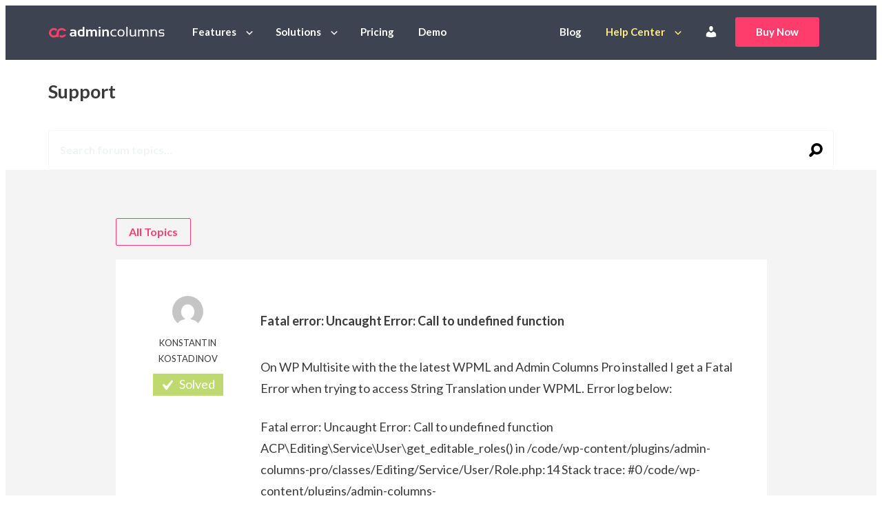

--- FILE ---
content_type: text/html; charset=UTF-8
request_url: https://www.admincolumns.com/forums/topic/fatal-error-uncaught-error-call-to-undefined-function/
body_size: 10801
content:
<!DOCTYPE html>
<html lang="en-US" class="no-js">
<head>
	<meta charset="UTF-8"/>
	<meta name="viewport" content="width=device-width"/>
	<title>Fatal error: Uncaught Error: Call to undefined function - Admin Columns</title>
	<link rel="icon" type="image/png" href="https://www.admincolumns.com/wp-content/themes/admin-columns/assets/images/favicon.png">
	<link rel="apple-touch-icon" href="https://www.admincolumns.com/wp-content/themes/admin-columns/assets/images/touchicon.png">
    <meta name='robots' content='index, follow, max-image-preview:large, max-snippet:-1, max-video-preview:-1' />

	<!-- This site is optimized with the Yoast SEO Premium plugin v26.5 (Yoast SEO v26.5) - https://yoast.com/wordpress/plugins/seo/ -->
	<link rel="canonical" href="https://www.admincolumns.com/forums/topic/fatal-error-uncaught-error-call-to-undefined-function/" />
	<meta property="og:locale" content="en_US" />
	<meta property="og:type" content="article" />
	<meta property="og:title" content="Fatal error: Uncaught Error: Call to undefined function" />
	<meta property="og:description" content="On WP Multisite with the the latest WPML and Admin Columns Pro installed I get a Fatal Error when trying to access String Translation under WPML. Error log below: Fatal error: Uncaught Error: Call to undefined function ACPEditingServiceUserget_editable_roles() in /code/wp-content/plugins/admin-columns-pro/classes/Editing/Service/User/Role.php:14 Stack trace: #0 /code/wp-content/plugins/admin-columns-pro/classes/Editing/ColumnInlineSettingsSetter.php(26): ACPEditingServiceUserRole-&gt;get_view(&#039;single&#039;) #1 /code/wp-content/plugins/admin-columns-pro/classes/Editing/Addon.php(83): ACPEditingColumnInlineSettingsSetter-&gt;register(Object(ACPColumnUserRole)) #2 /code/wp-includes/class-wp-hook.php(303): ACPEditingAddon-&gt;register_column_settings(Object(ACPColumnUserRole)) #3 /code/wp-includes/class-wp-hook.php(327): WP_Hook-&gt;apply_filters(NULL, Array) [&hellip;]" />
	<meta property="og:url" content="https://www.admincolumns.com/forums/topic/fatal-error-uncaught-error-call-to-undefined-function/" />
	<meta property="og:site_name" content="Admin Columns" />
	<meta property="article:publisher" content="https://www.facebook.com/admincolumns/" />
	<meta property="og:image" content="https://www.admincolumns.com/wp-content/uploads/2023/12/admin-columns-pro-logo.png" />
	<meta property="og:image:width" content="1824" />
	<meta property="og:image:height" content="1024" />
	<meta property="og:image:type" content="image/png" />
	<meta name="twitter:card" content="summary_large_image" />
	<meta name="twitter:site" content="@admincolumns" />
	<meta name="twitter:label1" content="Est. reading time" />
	<meta name="twitter:data1" content="1 minute" />
	<script type="application/ld+json" class="yoast-schema-graph">{"@context":"https://schema.org","@graph":[{"@type":"WebPage","@id":"https://www.admincolumns.com/forums/topic/fatal-error-uncaught-error-call-to-undefined-function/","url":"https://www.admincolumns.com/forums/topic/fatal-error-uncaught-error-call-to-undefined-function/","name":"Fatal error: Uncaught Error: Call to undefined function - Admin Columns","isPartOf":{"@id":"https://www.admincolumns.com/#website"},"datePublished":"2021-11-02T17:51:50+00:00","breadcrumb":{"@id":"https://www.admincolumns.com/forums/topic/fatal-error-uncaught-error-call-to-undefined-function/#breadcrumb"},"inLanguage":"en-US","potentialAction":[{"@type":"ReadAction","target":["https://www.admincolumns.com/forums/topic/fatal-error-uncaught-error-call-to-undefined-function/"]}]},{"@type":"BreadcrumbList","@id":"https://www.admincolumns.com/forums/topic/fatal-error-uncaught-error-call-to-undefined-function/#breadcrumb","itemListElement":[{"@type":"ListItem","position":1,"name":"Home","item":"https://www.admincolumns.com/"},{"@type":"ListItem","position":2,"name":"Topics","item":"https://www.admincolumns.com/topics/"},{"@type":"ListItem","position":3,"name":"General Issues","item":"https://www.admincolumns.com/forums/forum/general-issues/"},{"@type":"ListItem","position":4,"name":"Fatal error: Uncaught Error: Call to undefined function"}]},{"@type":"WebSite","@id":"https://www.admincolumns.com/#website","url":"https://www.admincolumns.com/","name":"Admin Columns Pro","description":"Manage, view, sort, filter, edit and export custom columns in the WordPress admin","publisher":{"@id":"https://www.admincolumns.com/#organization"},"alternateName":"Admin Columns","potentialAction":[{"@type":"SearchAction","target":{"@type":"EntryPoint","urlTemplate":"https://www.admincolumns.com/?s={search_term_string}"},"query-input":{"@type":"PropertyValueSpecification","valueRequired":true,"valueName":"search_term_string"}}],"inLanguage":"en-US"},{"@type":"Organization","@id":"https://www.admincolumns.com/#organization","name":"Admin Columns Pro","alternateName":"Admin Columns","url":"https://www.admincolumns.com/","logo":{"@type":"ImageObject","inLanguage":"en-US","@id":"https://www.admincolumns.com/#/schema/logo/image/","url":"https://www.admincolumns.com/wp-content/uploads/2023/12/admin-columns-pro-vignet.png","contentUrl":"https://www.admincolumns.com/wp-content/uploads/2023/12/admin-columns-pro-vignet.png","width":696,"height":696,"caption":"Admin Columns Pro"},"image":{"@id":"https://www.admincolumns.com/#/schema/logo/image/"},"sameAs":["https://www.facebook.com/admincolumns/","https://x.com/admincolumns"]}]}</script>
	<!-- / Yoast SEO Premium plugin. -->


<link rel="alternate" title="oEmbed (JSON)" type="application/json+oembed" href="https://www.admincolumns.com/wp-json/oembed/1.0/embed?url=https%3A%2F%2Fwww.admincolumns.com%2Fforums%2Ftopic%2Ffatal-error-uncaught-error-call-to-undefined-function%2F" />
<link rel="alternate" title="oEmbed (XML)" type="text/xml+oembed" href="https://www.admincolumns.com/wp-json/oembed/1.0/embed?url=https%3A%2F%2Fwww.admincolumns.com%2Fforums%2Ftopic%2Ffatal-error-uncaught-error-call-to-undefined-function%2F&#038;format=xml" />
<style id='wp-img-auto-sizes-contain-inline-css' type='text/css'>
img:is([sizes=auto i],[sizes^="auto," i]){contain-intrinsic-size:3000px 1500px}
/*# sourceURL=wp-img-auto-sizes-contain-inline-css */
</style>
<style id='wp-block-library-inline-css' type='text/css'>
:root{--wp-block-synced-color:#7a00df;--wp-block-synced-color--rgb:122,0,223;--wp-bound-block-color:var(--wp-block-synced-color);--wp-editor-canvas-background:#ddd;--wp-admin-theme-color:#007cba;--wp-admin-theme-color--rgb:0,124,186;--wp-admin-theme-color-darker-10:#006ba1;--wp-admin-theme-color-darker-10--rgb:0,107,160.5;--wp-admin-theme-color-darker-20:#005a87;--wp-admin-theme-color-darker-20--rgb:0,90,135;--wp-admin-border-width-focus:2px}@media (min-resolution:192dpi){:root{--wp-admin-border-width-focus:1.5px}}.wp-element-button{cursor:pointer}:root .has-very-light-gray-background-color{background-color:#eee}:root .has-very-dark-gray-background-color{background-color:#313131}:root .has-very-light-gray-color{color:#eee}:root .has-very-dark-gray-color{color:#313131}:root .has-vivid-green-cyan-to-vivid-cyan-blue-gradient-background{background:linear-gradient(135deg,#00d084,#0693e3)}:root .has-purple-crush-gradient-background{background:linear-gradient(135deg,#34e2e4,#4721fb 50%,#ab1dfe)}:root .has-hazy-dawn-gradient-background{background:linear-gradient(135deg,#faaca8,#dad0ec)}:root .has-subdued-olive-gradient-background{background:linear-gradient(135deg,#fafae1,#67a671)}:root .has-atomic-cream-gradient-background{background:linear-gradient(135deg,#fdd79a,#004a59)}:root .has-nightshade-gradient-background{background:linear-gradient(135deg,#330968,#31cdcf)}:root .has-midnight-gradient-background{background:linear-gradient(135deg,#020381,#2874fc)}:root{--wp--preset--font-size--normal:16px;--wp--preset--font-size--huge:42px}.has-regular-font-size{font-size:1em}.has-larger-font-size{font-size:2.625em}.has-normal-font-size{font-size:var(--wp--preset--font-size--normal)}.has-huge-font-size{font-size:var(--wp--preset--font-size--huge)}.has-text-align-center{text-align:center}.has-text-align-left{text-align:left}.has-text-align-right{text-align:right}.has-fit-text{white-space:nowrap!important}#end-resizable-editor-section{display:none}.aligncenter{clear:both}.items-justified-left{justify-content:flex-start}.items-justified-center{justify-content:center}.items-justified-right{justify-content:flex-end}.items-justified-space-between{justify-content:space-between}.screen-reader-text{border:0;clip-path:inset(50%);height:1px;margin:-1px;overflow:hidden;padding:0;position:absolute;width:1px;word-wrap:normal!important}.screen-reader-text:focus{background-color:#ddd;clip-path:none;color:#444;display:block;font-size:1em;height:auto;left:5px;line-height:normal;padding:15px 23px 14px;text-decoration:none;top:5px;width:auto;z-index:100000}html :where(.has-border-color){border-style:solid}html :where([style*=border-top-color]){border-top-style:solid}html :where([style*=border-right-color]){border-right-style:solid}html :where([style*=border-bottom-color]){border-bottom-style:solid}html :where([style*=border-left-color]){border-left-style:solid}html :where([style*=border-width]){border-style:solid}html :where([style*=border-top-width]){border-top-style:solid}html :where([style*=border-right-width]){border-right-style:solid}html :where([style*=border-bottom-width]){border-bottom-style:solid}html :where([style*=border-left-width]){border-left-style:solid}html :where(img[class*=wp-image-]){height:auto;max-width:100%}:where(figure){margin:0 0 1em}html :where(.is-position-sticky){--wp-admin--admin-bar--position-offset:var(--wp-admin--admin-bar--height,0px)}@media screen and (max-width:600px){html :where(.is-position-sticky){--wp-admin--admin-bar--position-offset:0px}}

/*# sourceURL=wp-block-library-inline-css */
</style><style id='global-styles-inline-css' type='text/css'>
:root{--wp--preset--aspect-ratio--square: 1;--wp--preset--aspect-ratio--4-3: 4/3;--wp--preset--aspect-ratio--3-4: 3/4;--wp--preset--aspect-ratio--3-2: 3/2;--wp--preset--aspect-ratio--2-3: 2/3;--wp--preset--aspect-ratio--16-9: 16/9;--wp--preset--aspect-ratio--9-16: 9/16;--wp--preset--color--black: #000000;--wp--preset--color--cyan-bluish-gray: #abb8c3;--wp--preset--color--white: #ffffff;--wp--preset--color--pale-pink: #f78da7;--wp--preset--color--vivid-red: #cf2e2e;--wp--preset--color--luminous-vivid-orange: #ff6900;--wp--preset--color--luminous-vivid-amber: #fcb900;--wp--preset--color--light-green-cyan: #7bdcb5;--wp--preset--color--vivid-green-cyan: #00d084;--wp--preset--color--pale-cyan-blue: #8ed1fc;--wp--preset--color--vivid-cyan-blue: #0693e3;--wp--preset--color--vivid-purple: #9b51e0;--wp--preset--gradient--vivid-cyan-blue-to-vivid-purple: linear-gradient(135deg,rgb(6,147,227) 0%,rgb(155,81,224) 100%);--wp--preset--gradient--light-green-cyan-to-vivid-green-cyan: linear-gradient(135deg,rgb(122,220,180) 0%,rgb(0,208,130) 100%);--wp--preset--gradient--luminous-vivid-amber-to-luminous-vivid-orange: linear-gradient(135deg,rgb(252,185,0) 0%,rgb(255,105,0) 100%);--wp--preset--gradient--luminous-vivid-orange-to-vivid-red: linear-gradient(135deg,rgb(255,105,0) 0%,rgb(207,46,46) 100%);--wp--preset--gradient--very-light-gray-to-cyan-bluish-gray: linear-gradient(135deg,rgb(238,238,238) 0%,rgb(169,184,195) 100%);--wp--preset--gradient--cool-to-warm-spectrum: linear-gradient(135deg,rgb(74,234,220) 0%,rgb(151,120,209) 20%,rgb(207,42,186) 40%,rgb(238,44,130) 60%,rgb(251,105,98) 80%,rgb(254,248,76) 100%);--wp--preset--gradient--blush-light-purple: linear-gradient(135deg,rgb(255,206,236) 0%,rgb(152,150,240) 100%);--wp--preset--gradient--blush-bordeaux: linear-gradient(135deg,rgb(254,205,165) 0%,rgb(254,45,45) 50%,rgb(107,0,62) 100%);--wp--preset--gradient--luminous-dusk: linear-gradient(135deg,rgb(255,203,112) 0%,rgb(199,81,192) 50%,rgb(65,88,208) 100%);--wp--preset--gradient--pale-ocean: linear-gradient(135deg,rgb(255,245,203) 0%,rgb(182,227,212) 50%,rgb(51,167,181) 100%);--wp--preset--gradient--electric-grass: linear-gradient(135deg,rgb(202,248,128) 0%,rgb(113,206,126) 100%);--wp--preset--gradient--midnight: linear-gradient(135deg,rgb(2,3,129) 0%,rgb(40,116,252) 100%);--wp--preset--font-size--small: 13px;--wp--preset--font-size--medium: 20px;--wp--preset--font-size--large: 36px;--wp--preset--font-size--x-large: 42px;--wp--preset--spacing--20: 0.44rem;--wp--preset--spacing--30: 0.67rem;--wp--preset--spacing--40: 1rem;--wp--preset--spacing--50: 1.5rem;--wp--preset--spacing--60: 2.25rem;--wp--preset--spacing--70: 3.38rem;--wp--preset--spacing--80: 5.06rem;--wp--preset--shadow--natural: 6px 6px 9px rgba(0, 0, 0, 0.2);--wp--preset--shadow--deep: 12px 12px 50px rgba(0, 0, 0, 0.4);--wp--preset--shadow--sharp: 6px 6px 0px rgba(0, 0, 0, 0.2);--wp--preset--shadow--outlined: 6px 6px 0px -3px rgb(255, 255, 255), 6px 6px rgb(0, 0, 0);--wp--preset--shadow--crisp: 6px 6px 0px rgb(0, 0, 0);}:where(.is-layout-flex){gap: 0.5em;}:where(.is-layout-grid){gap: 0.5em;}body .is-layout-flex{display: flex;}.is-layout-flex{flex-wrap: wrap;align-items: center;}.is-layout-flex > :is(*, div){margin: 0;}body .is-layout-grid{display: grid;}.is-layout-grid > :is(*, div){margin: 0;}:where(.wp-block-columns.is-layout-flex){gap: 2em;}:where(.wp-block-columns.is-layout-grid){gap: 2em;}:where(.wp-block-post-template.is-layout-flex){gap: 1.25em;}:where(.wp-block-post-template.is-layout-grid){gap: 1.25em;}.has-black-color{color: var(--wp--preset--color--black) !important;}.has-cyan-bluish-gray-color{color: var(--wp--preset--color--cyan-bluish-gray) !important;}.has-white-color{color: var(--wp--preset--color--white) !important;}.has-pale-pink-color{color: var(--wp--preset--color--pale-pink) !important;}.has-vivid-red-color{color: var(--wp--preset--color--vivid-red) !important;}.has-luminous-vivid-orange-color{color: var(--wp--preset--color--luminous-vivid-orange) !important;}.has-luminous-vivid-amber-color{color: var(--wp--preset--color--luminous-vivid-amber) !important;}.has-light-green-cyan-color{color: var(--wp--preset--color--light-green-cyan) !important;}.has-vivid-green-cyan-color{color: var(--wp--preset--color--vivid-green-cyan) !important;}.has-pale-cyan-blue-color{color: var(--wp--preset--color--pale-cyan-blue) !important;}.has-vivid-cyan-blue-color{color: var(--wp--preset--color--vivid-cyan-blue) !important;}.has-vivid-purple-color{color: var(--wp--preset--color--vivid-purple) !important;}.has-black-background-color{background-color: var(--wp--preset--color--black) !important;}.has-cyan-bluish-gray-background-color{background-color: var(--wp--preset--color--cyan-bluish-gray) !important;}.has-white-background-color{background-color: var(--wp--preset--color--white) !important;}.has-pale-pink-background-color{background-color: var(--wp--preset--color--pale-pink) !important;}.has-vivid-red-background-color{background-color: var(--wp--preset--color--vivid-red) !important;}.has-luminous-vivid-orange-background-color{background-color: var(--wp--preset--color--luminous-vivid-orange) !important;}.has-luminous-vivid-amber-background-color{background-color: var(--wp--preset--color--luminous-vivid-amber) !important;}.has-light-green-cyan-background-color{background-color: var(--wp--preset--color--light-green-cyan) !important;}.has-vivid-green-cyan-background-color{background-color: var(--wp--preset--color--vivid-green-cyan) !important;}.has-pale-cyan-blue-background-color{background-color: var(--wp--preset--color--pale-cyan-blue) !important;}.has-vivid-cyan-blue-background-color{background-color: var(--wp--preset--color--vivid-cyan-blue) !important;}.has-vivid-purple-background-color{background-color: var(--wp--preset--color--vivid-purple) !important;}.has-black-border-color{border-color: var(--wp--preset--color--black) !important;}.has-cyan-bluish-gray-border-color{border-color: var(--wp--preset--color--cyan-bluish-gray) !important;}.has-white-border-color{border-color: var(--wp--preset--color--white) !important;}.has-pale-pink-border-color{border-color: var(--wp--preset--color--pale-pink) !important;}.has-vivid-red-border-color{border-color: var(--wp--preset--color--vivid-red) !important;}.has-luminous-vivid-orange-border-color{border-color: var(--wp--preset--color--luminous-vivid-orange) !important;}.has-luminous-vivid-amber-border-color{border-color: var(--wp--preset--color--luminous-vivid-amber) !important;}.has-light-green-cyan-border-color{border-color: var(--wp--preset--color--light-green-cyan) !important;}.has-vivid-green-cyan-border-color{border-color: var(--wp--preset--color--vivid-green-cyan) !important;}.has-pale-cyan-blue-border-color{border-color: var(--wp--preset--color--pale-cyan-blue) !important;}.has-vivid-cyan-blue-border-color{border-color: var(--wp--preset--color--vivid-cyan-blue) !important;}.has-vivid-purple-border-color{border-color: var(--wp--preset--color--vivid-purple) !important;}.has-vivid-cyan-blue-to-vivid-purple-gradient-background{background: var(--wp--preset--gradient--vivid-cyan-blue-to-vivid-purple) !important;}.has-light-green-cyan-to-vivid-green-cyan-gradient-background{background: var(--wp--preset--gradient--light-green-cyan-to-vivid-green-cyan) !important;}.has-luminous-vivid-amber-to-luminous-vivid-orange-gradient-background{background: var(--wp--preset--gradient--luminous-vivid-amber-to-luminous-vivid-orange) !important;}.has-luminous-vivid-orange-to-vivid-red-gradient-background{background: var(--wp--preset--gradient--luminous-vivid-orange-to-vivid-red) !important;}.has-very-light-gray-to-cyan-bluish-gray-gradient-background{background: var(--wp--preset--gradient--very-light-gray-to-cyan-bluish-gray) !important;}.has-cool-to-warm-spectrum-gradient-background{background: var(--wp--preset--gradient--cool-to-warm-spectrum) !important;}.has-blush-light-purple-gradient-background{background: var(--wp--preset--gradient--blush-light-purple) !important;}.has-blush-bordeaux-gradient-background{background: var(--wp--preset--gradient--blush-bordeaux) !important;}.has-luminous-dusk-gradient-background{background: var(--wp--preset--gradient--luminous-dusk) !important;}.has-pale-ocean-gradient-background{background: var(--wp--preset--gradient--pale-ocean) !important;}.has-electric-grass-gradient-background{background: var(--wp--preset--gradient--electric-grass) !important;}.has-midnight-gradient-background{background: var(--wp--preset--gradient--midnight) !important;}.has-small-font-size{font-size: var(--wp--preset--font-size--small) !important;}.has-medium-font-size{font-size: var(--wp--preset--font-size--medium) !important;}.has-large-font-size{font-size: var(--wp--preset--font-size--large) !important;}.has-x-large-font-size{font-size: var(--wp--preset--font-size--x-large) !important;}
/*# sourceURL=global-styles-inline-css */
</style>

<style id='classic-theme-styles-inline-css' type='text/css'>
/*! This file is auto-generated */
.wp-block-button__link{color:#fff;background-color:#32373c;border-radius:9999px;box-shadow:none;text-decoration:none;padding:calc(.667em + 2px) calc(1.333em + 2px);font-size:1.125em}.wp-block-file__button{background:#32373c;color:#fff;text-decoration:none}
/*# sourceURL=/wp-includes/css/classic-themes.min.css */
</style>
<link rel='stylesheet' id='acb-index-style-css' href='https://www.admincolumns.com/wp-content/plugins/acp-block-baslider/assets/index.css?v=4&#038;ver=6.9' type='text/css' media='all' />
<style id='woocommerce-inline-inline-css' type='text/css'>
.woocommerce form .form-row .required { visibility: visible; }
/*# sourceURL=woocommerce-inline-inline-css */
</style>
<link rel='stylesheet' id='metorik-css-css' href='https://www.admincolumns.com/wp-content/plugins/metorik-helper/assets/css/metorik.css?ver=2.0.10' type='text/css' media='all' />
<link rel='stylesheet' id='brands-styles-css' href='https://www.admincolumns.com/wp-content/plugins/woocommerce/assets/css/brands.css?ver=10.3.7' type='text/css' media='all' />
<link rel='stylesheet' id='dashicons-css' href='https://www.admincolumns.com/wp-includes/css/dashicons.min.css?ver=6.9' type='text/css' media='all' />
<link rel='stylesheet' id='css/screen.css-css' href='https://www.admincolumns.com/wp-content/themes/admin-columns/assets/css/screen.css?rev=78d21e4f' type='text/css' media='all' />
<link rel='stylesheet' id='css/tailwind.css-css' href='https://www.admincolumns.com/wp-content/themes/admin-columns/assets/css/tailwind.css?rev=9d7fe2d9' type='text/css' media='all' />
<link rel='stylesheet' id='sv-wc-payment-gateway-payment-form-v5_15_10-css' href='https://www.admincolumns.com/wp-content/plugins/woocommerce-gateway-paypal-powered-by-braintree/vendor/skyverge/wc-plugin-framework/woocommerce/payment-gateway/assets/css/frontend/sv-wc-payment-gateway-payment-form.min.css?ver=5.15.10' type='text/css' media='all' />
<script type="text/javascript" src="https://www.admincolumns.com/wp-includes/js/jquery/jquery.min.js?ver=3.7.1" id="jquery-core-js"></script>
<script type="text/javascript" src="https://www.admincolumns.com/wp-includes/js/jquery/jquery-migrate.min.js?ver=3.4.1" id="jquery-migrate-js"></script>
<link rel="https://api.w.org/" href="https://www.admincolumns.com/wp-json/" /><link rel='shortlink' href='https://www.admincolumns.com/?p=154685' />
	<noscript><style>.woocommerce-product-gallery{ opacity: 1 !important; }</style></noscript>
	
		<!-- Matomo Tag Manager -->
		<script>
			var _mtm = window._mtm = window._mtm || [];
			_mtm.push( { 'mtm.startTime' : (new Date().getTime()), 'event' : 'mtm.Start' } );
			(function() {
				var d = document, g = d.createElement( 'script' ), s = d.getElementsByTagName( 'script' )[ 0 ];
				g.async = true;
				g.src = 'https://cdn.matomo.cloud/admincolumns.matomo.cloud/container_bMB1Cyr7.js';
				s.parentNode.insertBefore( g, s );
			})();
		</script>


        <link rel='stylesheet' id='wc-stripe-blocks-checkout-style-css' href='https://www.admincolumns.com/wp-content/plugins/woocommerce-gateway-stripe/build/upe-blocks.css?ver=7a015a6f0fabd17529b6' type='text/css' media='all' />
<link rel='stylesheet' id='wc-blocks-style-css' href='https://www.admincolumns.com/wp-content/plugins/woocommerce/assets/client/blocks/wc-blocks.css?ver=wc-10.3.7' type='text/css' media='all' />
</head>
<body class="topic bbpress bbp-no-js wp-singular topic-template-default single single-topic postid-154685 wp-theme-admin-columns theme-admin-columns woocommerce-no-js" >
		<script async src="https://www.googletagmanager.com/gtag/js?id=G-22084242HG"></script>
		<script>
			window.dataLayer = window.dataLayer || [];

			function gtag() {dataLayer.push( arguments );}

			gtag( 'js', new Date() );
			gtag( 'config', 'G-22084242HG', {"content_group":"topic"} );
		</script>
		<script>
			(function( w, d, s, l, i ) {
				w[ l ] = w[ l ] || [];
				w[ l ].push( {
					'gtm.start' : new Date().getTime(), event : 'gtm.js'
				} );
				var f = d.getElementsByTagName( s )[ 0 ],
					j = d.createElement( s ), dl = l != 'dataLayer' ? '&l=' + l : '';
				j.async = true;
				j.src =
					'//www.googletagmanager.com/gtm.js?id=' + i + dl;
				f.parentNode.insertBefore( j, f );
			})( window, document, 'script', 'dataLayer', 'GTM-MRBV3Z' );
		</script>
		<noscript>
			<iframe src="//www.googletagmanager.com/ns.html?id=GTM-MRBV3Z" height="0" width="0" style="display:none;visibility:hidden"></iframe>
		</noscript>

        <header class=" header site-header tac:fixed tac:inset-x-0 tac:t-0 tac:bg-gray-dark tac:z-30 bg-dark" id="site-top" data-spy="affix" data-offset-top="80">
	<div class="container">
		<nav class="navbar" id="site-navigation">
			<div class="navbar-header">
				<button type="button" class="navbar-toggle collapsed" data-toggle="collapse" data-target="#navbar-collapse">
					<span class="sr-only">Toggle navigation</span>
					<span class="icon-bar"></span>
					<span class="icon-bar"></span>
					<span class="icon-bar"></span>
				</button>
                
	<a class="navbar-brand" href="https://www.admincolumns.com">
		<img src="https://www.admincolumns.com/wp-content/themes/admin-columns/assets/images/logo.svg" alt="Admin Columns" title="Admin Columns"/>
	</a>

			</div>
			<div class="collapse navbar-collapse" id="navbar-collapse">
                <ul id="menu-main" class="nav navbar-nav">
	<li class="-caret">
		<a href="https://www.admincolumns.com/features">Features</a>
		<div class="sub-menu-list">
			<div class="sub-menu -left">
				<div class="lg:flex md:px-4 md:py-3">
					<div class="sub-menu-list__col mb-3">
						<div class="text-md uppercase mb-2 color-white md:color-darker">Features</div>
						<ul class="">
							<li><a href="https://www.admincolumns.com/smart-filtering">Smart Filtering</a></li>
							<li><a href="https://www.admincolumns.com/inline-editing">Inline Editing</a></li>
							<li><a href="https://www.admincolumns.com/bulk-editing">Bulk Editing</a></li>
							<li><a href="https://www.admincolumns.com/export">Export Everything</a></li>
							<li><a href="https://www.admincolumns.com/sorting">Sorting</a></li>
						</ul>
						<a href="https://www.admincolumns.com/features" class="submenu-menu-list__more">All Features<span class="icon-arrow-right"></span></a>
					</div>
					<div class="sub-menu-list__col">
						<div class="text-md uppercase mb-2 color-white md:color-darker">Integrations</div>
                        						<ul class="">
                            <li>
	<a href="https://www.admincolumns.com/advanced-custom-fields">
		<span class="menu-icon "><span class="icon-logo-acf"></span></span>
		Advanced Custom Fields	</a>
</li>
<li>
	<a href="https://www.admincolumns.com/woocommerce-columns">
		<span class="menu-icon text-xl"><span class="icon-logo-woo"></span></span>
		WooCommerce	</a>
</li>
<li>
	<a href="https://www.admincolumns.com/gravity-forms">
		<span class="menu-icon text-2xl"><span class="icon-logo-gravityforms"></span></span>
		Gravity Forms	</a>
</li>
<li>
	<a href="https://www.admincolumns.com/jetengine">
		<span class="menu-icon "><span class="icon-logo-jet"></span></span>
		JetEngine	</a>
</li>
<li>
	<a href="https://www.admincolumns.com/meta-box-integration">
		<span class="menu-icon text-2xl"><span class="icon-logo-metabox"></span></span>
		MetaBox	</a>
</li>
<li>
	<a href="https://www.admincolumns.com/yoast-seo">
		<span class="menu-icon text-2xl"><span class="icon-logo-yoast"></span></span>
		Yoast Seo	</a>
</li>
						</ul>
						<a href="https://www.admincolumns.com/add-ons" class="submenu-menu-list__more">All integrations
							<span class="icon-arrow-right"></span></a>
					</div>
				</div>
			</div>
		</div>
	</li>
	<li class="-caret">
		<a href="https://www.admincolumns.com/made-for">Solutions</a>
		<div class="sub-menu-list">
			<div class="sub-menu -left">
				<div class="lg:flex md:px-4 md:py-3">
					<div class="sub-menu-list__col mb-2">
						<div class="text-md uppercase mb-2 color-white md:color-darker">Solutions</div>
                        						<ul class="">
                            <li>
	<a href="https://www.admincolumns.com/example-of-a-customized-woocommerce-products-list-table">
		<span class="menu-icon text-2xl"><span class="icon-cart"></span></span>
		E-commerce Shop	</a>
</li>
<li>
	<a href="https://www.admincolumns.com/example-of-a-real-estate-website">
		<span class="menu-icon text-2xl"><span class="icon-building"></span></span>
		Real Estate & Rentals	</a>
</li>
<li>
	<a href="https://www.admincolumns.com/example-of-a-customized-events-list-table">
		<span class="menu-icon text-2xl"><span class="icon-calendar"></span></span>
		Events	</a>
</li>
						</ul>
					</div>
					<div class="sub-menu-list__col">
						<div class="text-md uppercase mb-2 color-white md:color-darker">Made for</div>
						<ul class="">
							<li><a href="https://www.admincolumns.com/made-for#developer">For Developers</a></li>
							<li><a href="https://www.admincolumns.com/made-for#cto">For CTO’s</a></li>
							<li>
								<a href="https://www.admincolumns.com/made-for#digital-agency">For Digital agency professionals</a>
							</li>
							<li>
								<a href="https://www.admincolumns.com/made-for#ecommerce-specialist">For eCommerce specialists</a>
							</li>
							<li>
								<a href="https://www.admincolumns.com/made-for#content-creator">For Content creators</a>
							</li>
						</ul>
						<a href="https://www.admincolumns.com/made-for" class="submenu-menu-list__more">Made for
							<span class="icon-arrow-right"></span>
						</a>
					</div>

				</div>
			</div>
		</div>
	</li>
	<li class="">
		<a href="https://www.admincolumns.com/pricing-purchase">Pricing</a>
	</li>
	<li class="">
		<a href="https://www.admincolumns.com/try-admin-columns-pro">Demo</a>
	</li>
</ul><ul class="nav navbar-nav navbar-right">
	<li class="">
		<a href="https://www.admincolumns.com/blog">Blog</a>
	</li>
	<li class="-caret -active">
		<a href="https://www.admincolumns.com/documentation">Help Center</a>
		<div class="sub-menu-list">
			<div class="sub-menu">
				<div class="md:px-2 md:py-1">
                    					<ul class="">
                        <li>
	<a href="https://docs.admincolumns.com/">
		<span class="menu-icon text-2xl"><span class="icon-examples"></span></span>
		Knowledge Base	</a>
</li>
<li>
	<a href="https://www.admincolumns.com/topics">
		<span class="menu-icon text-xl"><span class="icon-help-center"></span></span>
		Support Forum	</a>
</li>
<li>
	<a href="https://www.admincolumns.com/videos">
		<span class="menu-icon text-2xl"><span class="icon-video"></span></span>
		Video Tutorials	</a>
</li>
<li>
	<a href="https://www.admincolumns.com/changelog">
		<span class="menu-icon text-2xl"><span class="icon-files"></span></span>
		Changelog	</a>
</li>
					</ul>
				</div>
			</div>
		</div>
	</li>
    		<li>
			<a href="https://www.admincolumns.com/my-account/">
				<span class="dashicons dashicons-admin-users mt-1" title="Account"></span>
			</a>
		</li>
		<li class="buy-now">
			<a href="https://www.admincolumns.com/pricing-purchase" class="btn btn-primary px-3">Buy Now</a>
		</li>
    </ul>
			</div>
		</nav>
	</div>
</header>	<section class="section-pageheader fullsearch">
		<div class="container">
			<div class="row">
				<div class="col-md-12">
					<h1>Support</h1>
				</div>
				<div class="col-md-12">
					<form class="searchform ajax" action="https://www.admincolumns.com/forums/search/" method="get" role="search">
						<input type="hidden" name="controller" value="support"/>
						<input class="form-control" tabindex="101" type="text" value="" name="bbp_search" id="bbp_search" placeholder="Search forum topics..."/>

						<button type="submit">
							<span class="icon-zoom"></span>
						</button>
					</form>
				</div>
			</div>
		</div>
	</section>
	<section class="section-searchresults accent">
		<div class="container">
			<div class="row">
				<div class="col-md-10 col-md-offset-1">
					<h2>Search results for "<strong></strong>"</h2>
					<div class="overview overview-search"></div>
					<a href="#" class="btn-dynamicmore"><span class="icon-round-add"></span></a>
					<div class="no-results">
						Sorry, no results found. Perhaps you would like to <a href="https://www.admincolumns.com/documentation">search the documentation?</a>
					</div>
				</div>
			</div>
		</div>
	</section>


	<article class="post-154685 topic type-topic status-publish hentry" data-highlight-code>
		<section class="section-pagecontent">
			<div class="container">
				<div class="row">
					<div class="col-md-10 col-md-offset-1">
                        <div id="bbpress-forums">

	
	
		
			
		<a class="btn btn-primary btn-invert" href="https://www.admincolumns.com/topics">All Topics</a>
        
<article id="bbp-topic-154685-lead" class="topic-lead reply-body loop-item--1 user-id-15776 bbp-parent-forum-3150 even  post-154685 topic type-topic status-publish hentry topic-status-resolved">
	<div class="header">
		<div class="avatar"><img alt='' src='https://secure.gravatar.com/avatar/1837a1bfeb0699346cbdbed19c3a5a2d0d4e22638f6ef5e159a192264876bf7a?s=45&#038;d=mm&#038;r=g' srcset='https://secure.gravatar.com/avatar/1837a1bfeb0699346cbdbed19c3a5a2d0d4e22638f6ef5e159a192264876bf7a?s=90&#038;d=mm&#038;r=g 2x' class='avatar avatar-45 photo' height='45' width='45' loading='lazy' decoding='async'/></div>
		<div class="author-name">Konstantin Kostadinov</div>
		<div class="status"></div>

        
	</div>
	<div class="body">
		<div class="title">
			<h1>Fatal error: Uncaught Error: Call to undefined function</h1>
		</div>
		<div class="content">
            <p>On WP Multisite with the the latest WPML and Admin Columns Pro installed I get a Fatal Error when trying to access String Translation under WPML. Error log below:</p>
<p>Fatal error: Uncaught Error: Call to undefined function ACP\Editing\Service\User\get_editable_roles() in /code/wp-content/plugins/admin-columns-pro/classes/Editing/Service/User/Role.php:14 Stack trace: #0 /code/wp-content/plugins/admin-columns-pro/classes/Editing/ColumnInlineSettingsSetter.php(26): ACP\Editing\Service\User\Role-&gt;get_view(&#8216;single&#8217;) #1 /code/wp-content/plugins/admin-columns-pro/classes/Editing/Addon.php(83): ACP\Editing\ColumnInlineSettingsSetter-&gt;register(Object(ACP\Column\User\Role)) #2 /code/wp-includes/class-wp-hook.php(303): ACP\Editing\Addon-&gt;register_column_settings(Object(ACP\Column\User\Role)) #3 /code/wp-includes/class-wp-hook.php(327): WP_Hook-&gt;apply_filters(NULL, Array) #4 /code/wp-includes/plugin.php(470): WP_Hook-&gt;do_action(Array) #5 /code/wp-content/plugins/admin-columns-pro/admin-columns/classes/Column.php(288): do_action(&#8216;ac/column/setti&#8230;&#8217;, Object(ACP\Column\User\Role)) #6 /code/wp-content/plugins/admin-columns-pro/admin-columns/classes/Column.php(241): AC\Column-&gt;get_settings() #7 /code/ in /code/wp-content/plugins/admin-columns-pro/classes/Editing/Service/User/Role.php on line 14</p>
		</div>
		<div class="meta">
			<span class="date">4 years, 2 months ago</span>
		</div>
	</div>
</article>
		
		
			
            
<article id="bbp-reply-154700" class="topic-lead reply-body loop-item-0 user-id-3214 bbp-parent-forum-3150 bbp-parent-topic-154685 bbp-reply-position-1 odd  post-154700 reply type-reply status-publish hentry member">
	<div class="header" id="post-154700">
		<div class="avatar"><img alt='' src='https://secure.gravatar.com/avatar/1c334db5ae95e2ee8623da8cc9c6457e46481d29d5cd589c09e2322582853d52?s=38&#038;d=mm&#038;r=g' srcset='https://secure.gravatar.com/avatar/1c334db5ae95e2ee8623da8cc9c6457e46481d29d5cd589c09e2322582853d52?s=76&#038;d=mm&#038;r=g 2x' class='avatar avatar-38 photo' height='38' width='38' loading='lazy' decoding='async'/></div>
		<div class="author-name">Stefan van den Dungen Gronovius</div>

        			<span class="badge">Developer</span>
            
	</div>
	<div class="body">
		<div class="content">
            <p>Thanks for your feedback, I was able to reproduce the issue.<br />
We made a fix for the next release. You can change the content of the file mentioned in the error with the content from this snippet.</p>
<p><a href="https://gist.github.com/DGStefan/93e342a6f465be78ec5464deaec10668" rel="nofollow">https://gist.github.com/DGStefan/93e342a6f465be78ec5464deaec10668</a></p>
		</div>
		<div class="meta">
			<span class="date">4 years, 2 months ago</span>
		</div>
	</div>
</article>
    

		
		<span id="new-reply-scroll" data-scroll-offset="150"></span>

		

    
		<div id="no-reply-154685" class="bbp-no-reply">
			<div class="bbp-template-notice">
				<p>You must be logged in to reply to this topic.</p>
			</div>
		</div>

    
    
	
	
</div>
					</div>
				</div>
			</div>
		</section>
	</article>


<section class="section-cta primary">
	<div class="container">

		<div class="call-to-action ">
	<div class="call-to-action__text">
		<a href="https://www.admincolumns.com/pricing-purchase">
            
			<span>Ready to Manage Content Faster &amp; Easier?</span>
		</a>
	</div>
	<div class="call-to-action__button">
		<a href="https://www.admincolumns.com/pricing-purchase" class="btn btn-primary">View Plans &amp; Pricing</a>
	</div>

    		<div class="call-to-action__footer">
            Prices start at &euro; 79		</div>
    </div>

	</div>
</section>
<footer class="footer -landing" id="site-footer">
	<div class="container">
		<div class="row">
			<div class="col-md-8">
				<div class="row">
					<div class="col-sm-4 footer-links corporate">
						<h3>
							<img alt="Admin Columns" title="Admin Columns" class="cflogo" src="https://www.admincolumns.com/wp-content/themes/admin-columns/assets/images/logo.png"/>
						</h3>
						<div class="footer-links__social">
							<a href="https://x.com/admincolumns" target="_blank" title="Follow us on X"><span class="icon-fa-x-twitter"></span></a>
							<a href="https://www.facebook.com/admincolumns/" target="_blank" title="Like us on Facebook"><span class="icon-fa-facebook"></span></a>
							<a href="https://www.youtube.com/@admincolumns" target="_blank" title="Follow us on YouTube"><span class="icon-fa-youtube"></span></a>
							<a href="https://www.linkedin.com/company/codepress-nl/" target="_blank" title="Follow us on LinkedIn"><span class="icon-fa-linkedin"></span></a>
						</div>

                        <div class="tp-widget">
	<a href="https://www.trustpilot.com/review/admincolumns.com" target="_blank">
		<img src="https://www.admincolumns.com/wp-content/themes/admin-columns/assets/images/trust-pilot-logo-white.svg" alt="TrustPilot" class="tp-widget__logo"/>
		<img src="https://www.admincolumns.com/wp-content/themes/admin-columns/assets/images/trust-pilot.svg" alt="TrustPilot" class="tp-widget__stars"/>
		<div class="tp-widget__text 1">
			TrustScore <strong>4.9</strong>
		</div>
	</a>
</div>
					</div>
					<div class="col-sm-4 footer-links">
						<h3>Resources</h3>
                        <ul id="menu-resources" class="list list-unstyled"><li id="menu-item-106426" class="menu-item menu-item-type-post_type menu-item-object-page menu-item-106426"><a href="https://www.admincolumns.com/features/">Features</a></li>
<li id="menu-item-30552" class="menu-item menu-item-type-post_type menu-item-object-page menu-item-30552"><a href="https://www.admincolumns.com/pricing-purchase/">Pricing</a></li>
<li id="menu-item-25350" class="menu-item menu-item-type-post_type menu-item-object-page menu-item-25350"><a href="https://www.admincolumns.com/brand-assets-presskit/">Brand Assets</a></li>
<li id="menu-item-25351" class="menu-item menu-item-type-post_type menu-item-object-page menu-item-25351"><a href="https://www.admincolumns.com/about-us-admin-columns/">Our Story</a></li>
<li id="menu-item-25352" class="menu-item menu-item-type-post_type menu-item-object-page menu-item-25352"><a href="https://www.admincolumns.com/testimonials/">Testimonials</a></li>
<li id="menu-item-106299" class="menu-item menu-item-type-post_type menu-item-object-page menu-item-106299"><a href="https://www.admincolumns.com/terms-conditions/">Terms &#038; Conditions</a></li>
<li id="menu-item-105413" class="menu-item menu-item-type-post_type menu-item-object-page menu-item-105413"><a href="https://www.admincolumns.com/changelog/">Changelog</a></li>
<li id="menu-item-110607" class="menu-item menu-item-type-post_type menu-item-object-page menu-item-110607"><a href="https://www.admincolumns.com/privacy/">Privacy</a></li>
</ul>
					</div>
					<div class="col-sm-4 footer-links">
						<h3>Support</h3>
                        <ul id="menu-support" class="list list-unstyled"><li id="menu-item-25354" class="menu-item menu-item-type-custom menu-item-object-custom menu-item-25354"><a href="https://www.admincolumns.com/documentation/">Documentation</a></li>
<li id="menu-item-25355" class="menu-item menu-item-type-custom menu-item-object-custom menu-item-25355"><a href="https://www.admincolumns.com/topics/">Support Forum</a></li>
<li id="menu-item-222583" class="menu-item menu-item-type-custom menu-item-object-custom menu-item-222583"><a href="https://www.admincolumns.com/public-roadmap/">Public Roadmap</a></li>
<li id="menu-item-25358" class="menu-item menu-item-type-post_type menu-item-object-page menu-item-25358"><a href="https://www.admincolumns.com/faq/">FAQ</a></li>
<li id="menu-item-161965" class="menu-item menu-item-type-post_type menu-item-object-page menu-item-161965"><a href="https://www.admincolumns.com/videos/">Video Tutorials</a></li>
<li id="menu-item-30551" class="menu-item menu-item-type-custom menu-item-object-custom menu-item-30551"><a href="https://www.admincolumns.com/my-account">My Account</a></li>
<li id="menu-item-25357" class="menu-item menu-item-type-post_type menu-item-object-page menu-item-25357"><a href="https://www.admincolumns.com/contact/">Contact Us</a></li>
</ul>					</div>
				</div>

			</div>

		</div>
        			<img src="https://www.admincolumns.com/wp-content/themes/admin-columns/assets/images/mascot-footer.png" alt="Admin Columns Mascot" title="Admin Columns Mascot" class="footer__mascot">
        	</div>
</footer>

<footer class="py-4 bg-darker md:flex">
	<div class="md:w-1/2 mb-2 md:mb-0">
		<h3 class="color-white my-0 text-right pr-4 mt-1">Stay up to date with our newsletter</h3>
	</div>
	<div class="md:w-1/2 px-2 md:px-0">
		<form data-subscribe-newsletter="" method="post" class="subscribe-form">
			<label for="footerSignupEmail" class="screen-reader-text">Email</label>
			<input id="footerSignupEmail" type="email" name="email" required="" placeholder="Your email address" class="px-2">
			<button class="btn btn-primary">Sign up</button>
			<div class="response color-white mb-2" data-message></div>
			<div style="display: none">
				<input id="footerSignupEmail" class="email" type="email" name="_email">
			</div>
		</form>
	</div>
</footer>
<script type="speculationrules">
{"prefetch":[{"source":"document","where":{"and":[{"href_matches":"/*"},{"not":{"href_matches":["/wp-*.php","/wp-admin/*","/wp-content/uploads/*","/wp-content/*","/wp-content/plugins/*","/wp-content/themes/admin-columns/*","/*\\?(.+)"]}},{"not":{"selector_matches":"a[rel~=\"nofollow\"]"}},{"not":{"selector_matches":".no-prefetch, .no-prefetch a"}}]},"eagerness":"conservative"}]}
</script>

<script type="text/javascript" id="bbp-swap-no-js-body-class">
	document.body.className = document.body.className.replace( 'bbp-no-js', 'bbp-js' );
</script>


		<script>!function( e, t, n ) {
				function a() {
					var e = t.getElementsByTagName( "script" )[ 0 ], n = t.createElement( "script" );
					n.type = "text/javascript", n.async = !0, n.src = "https://beacon-v2.helpscout.net", e.parentNode.insertBefore( n, e )
				}

				if ( e.Beacon = n = function( t, n, a ) {
					e.Beacon.readyQueue.push( {
						method : t,
						options : n,
						data : a
					} )
				}, n.readyQueue = [], "complete" === t.readyState ) return a();
				e.attachEvent ? e.attachEvent( "onload", a ) : e.addEventListener( "load", a, !1 )
			}( window, document, window.Beacon || function() {} );</script>
		<script>
			window.Beacon( 'init', '99864519-065f-4213-8ca7-d7c0831bab91' );

            		</script>

        	<script type='text/javascript'>
		(function () {
			var c = document.body.className;
			c = c.replace(/woocommerce-no-js/, 'woocommerce-js');
			document.body.className = c;
		})();
	</script>
	<script type="text/javascript" src="https://www.admincolumns.com/wp-content/plugins/acp-block-baslider/assets/baslider.js?v=4" id="acb-script-js"></script>
<script type="text/javascript" src="https://www.admincolumns.com/wp-content/plugins/bbpress/templates/default/js/editor.min.js?ver=2.6.14" id="bbpress-editor-js"></script>
<script type="text/javascript" id="bbpress-engagements-js-extra">
/* <![CDATA[ */
var bbpEngagementJS = {"object_id":"154685","bbp_ajaxurl":"https://www.admincolumns.com/forums/topic/fatal-error-uncaught-error-call-to-undefined-function/?bbp-ajax=true","generic_ajax_error":"Something went wrong. Refresh your browser and try again."};
//# sourceURL=bbpress-engagements-js-extra
/* ]]> */
</script>
<script type="text/javascript" src="https://www.admincolumns.com/wp-content/plugins/bbpress/templates/default/js/engagements.min.js?ver=2.6.14" id="bbpress-engagements-js"></script>
<script type="text/javascript" id="metorik-js-js-extra">
/* <![CDATA[ */
var metorik_params = {"source_tracking":{"enabled":true,"cookie_lifetime":6,"session_length":30,"sbjs_domain":false,"cookie_name":"mtk_src_trk"},"cart_tracking":{"enabled":true,"cart_items_count":0,"item_was_added_to_cart":false,"wc_ajax_capture_customer_data_url":"/?wc-ajax=metorik_capture_customer_data","wc_ajax_email_opt_out_url":"/?wc-ajax=metorik_email_opt_out","wc_ajax_email_opt_in_url":"/?wc-ajax=metorik_email_opt_in","wc_ajax_seen_add_to_cart_form_url":"/?wc-ajax=metorik_seen_add_to_cart_form","add_cart_popup_should_scroll_to":true,"add_cart_popup_placement":"bottom","add_to_cart_should_mark_as_seen":true,"add_to_cart_form_selectors":[".ajax_add_to_cart",".single_add_to_cart_button"]},"nonce":"4001b307b3"};
//# sourceURL=metorik-js-js-extra
/* ]]> */
</script>
<script type="text/javascript" src="https://www.admincolumns.com/wp-content/plugins/metorik-helper/assets/js/metorik.min.js?ver=2.0.10" id="metorik-js-js"></script>
<script type="module" type="text/javascript" src="https://www.admincolumns.com/wp-content/themes/admin-columns/assets/js/bundle/account.js?ver=6.9&amp;rev=245b8ea7" id="js/account.js-js"></script>
<script type="module" type="text/javascript" src="https://www.admincolumns.com/wp-content/themes/admin-columns/assets/js/bundle/code-highlighting.js?ver=6.9&amp;rev=1fcc74e7" id="js/code-highlighting.js-js"></script>
<script type="text/javascript" id="js/theme.js-js-extra">
/* <![CDATA[ */
var codepress = {"stylesheet_directory_uri":"https://www.admincolumns.com/wp-content/themes/admin-columns","ajaxurl":"https://www.admincolumns.com/wp-admin/admin-ajax.php","form_newsletter_request":{"action":"acp_handle_newsletter_signup","nonce":"0d8be6e47e"}};
//# sourceURL=js%2Ftheme.js-js-extra
/* ]]> */
</script>
<script type="module" type="text/javascript" src="https://www.admincolumns.com/wp-content/themes/admin-columns/assets/js/bundle/theme.js?ver=6.9&amp;rev=662b0f97" id="js/theme.js-js"></script>
<script type="text/javascript" src="https://www.admincolumns.com/wp-content/themes/admin-columns/assets/js/jquery.colorbox-min.js?ver=6.9" id="colorbox-js"></script>
<script type="module" type="text/javascript" src="https://www.admincolumns.com/wp-content/themes/admin-columns/assets/js/bundle/main.js?ver=6.9&amp;rev=cc4890cd" id="js/main.js-js"></script>
<script type="text/javascript" src="https://www.admincolumns.com/wp-content/plugins/woocommerce/assets/js/sourcebuster/sourcebuster.min.js?ver=10.3.7" id="sourcebuster-js-js"></script>
<script type="text/javascript" id="wc-order-attribution-js-extra">
/* <![CDATA[ */
var wc_order_attribution = {"params":{"lifetime":1.0e-5,"session":30,"base64":false,"ajaxurl":"https://www.admincolumns.com/wp-admin/admin-ajax.php","prefix":"wc_order_attribution_","allowTracking":true},"fields":{"source_type":"current.typ","referrer":"current_add.rf","utm_campaign":"current.cmp","utm_source":"current.src","utm_medium":"current.mdm","utm_content":"current.cnt","utm_id":"current.id","utm_term":"current.trm","utm_source_platform":"current.plt","utm_creative_format":"current.fmt","utm_marketing_tactic":"current.tct","session_entry":"current_add.ep","session_start_time":"current_add.fd","session_pages":"session.pgs","session_count":"udata.vst","user_agent":"udata.uag"}};
//# sourceURL=wc-order-attribution-js-extra
/* ]]> */
</script>
<script type="text/javascript" src="https://www.admincolumns.com/wp-content/plugins/woocommerce/assets/js/frontend/order-attribution.min.js?ver=10.3.7" id="wc-order-attribution-js"></script>
<script type="text/javascript" src="https://www.admincolumns.com/wp-content/plugins/woocommerce/assets/js/jquery-payment/jquery.payment.min.js?ver=3.0.0-wc.10.3.7" id="wc-jquery-payment-js" data-wp-strategy="defer"></script>
<script type="text/javascript" id="sv-wc-payment-gateway-payment-form-v5_15_10-js-extra">
/* <![CDATA[ */
var sv_wc_payment_gateway_payment_form_params = {"order_button_text":"Place order","card_number_missing":"Card number is missing","card_number_invalid":"Card number is invalid","card_number_digits_invalid":"Card number is invalid (only digits allowed)","card_number_length_invalid":"Card number is invalid (wrong length)","card_type_invalid":"Card is invalid","card_type_invalid_specific_type":"{card_type} card is invalid","cvv_missing":"Card security code is missing","cvv_digits_invalid":"Card security code is invalid (only digits are allowed)","cvv_length_invalid":"Card security code is invalid (must be 3 or 4 digits)","card_exp_date_invalid":"Card expiration date is invalid","check_number_digits_invalid":"Check Number is invalid (only digits are allowed)","check_number_missing":"Check Number is missing","drivers_license_state_missing":"Driver's license state is missing","drivers_license_number_missing":"Driver's license number is missing","drivers_license_number_invalid":"Driver's license number is invalid","account_number_missing":"Account Number is missing","account_number_invalid":"Account Number is invalid (only digits are allowed)","account_number_length_invalid":"Account Number is invalid (must be between 5 and 17 digits)","routing_number_missing":"Routing Number is missing","routing_number_digits_invalid":"Routing Number is invalid (only digits are allowed)","routing_number_length_invalid":"Routing Number is invalid (must be 9 digits)"};
//# sourceURL=sv-wc-payment-gateway-payment-form-v5_15_10-js-extra
/* ]]> */
</script>
<script type="text/javascript" src="https://www.admincolumns.com/wp-content/plugins/woocommerce-gateway-paypal-powered-by-braintree/vendor/skyverge/wc-plugin-framework/woocommerce/payment-gateway/assets/dist/frontend/sv-wc-payment-gateway-payment-form.js?ver=5.15.10" id="sv-wc-payment-gateway-payment-form-v5_15_10-js"></script>
<script type="text/javascript" src="https://js.braintreegateway.com/web/3.129.1/js/client.min.js?ver=3.0.5" id="braintree-js-client-js"></script>

</body>
</html>

--- FILE ---
content_type: application/javascript; charset=UTF-8
request_url: https://www.admincolumns.com/wp-content/plugins/acp-block-baslider/assets/baslider.js?v=4
body_size: 864
content:
(()=>{"use strict";!function(){let e=function(e,t=[]){var n,i;if(e.dataset.initSlider)return;e.dataset.initSlider="1";const a=e.querySelector('img[data-image="1"]'),o=e.querySelector('img[data-image="2"]'),s=e.querySelector(".acbaslider__labels"),l="true"===e.dataset.floatingLabels;if(!a||!o)throw new Error("Before or After image is missing in the container.");let r=null,d=null;l&&(r=document.createElement("span"),r.className="acbaslider__floating-label -before",r.innerText=null!==(n=a.getAttribute("alt"))&&void 0!==n?n:"Before",d=document.createElement("span"),d.className="acbaslider__floating-label -after",d.innerText=null!==(i=o.getAttribute("alt"))&&void 0!==i?i:"After",e.appendChild(r),e.appendChild(d));let c=Object.assign({step:Number(e.dataset.step)||1,startPosition:Number(e.dataset.startingposition)||50,mouseFollow:"true"===e.dataset.mousefollow,clickPosition:"true"===e.dataset.clickposition,autoSlide:"true"===e.dataset.autoslide,autoSliderSteps:Number(e.dataset.autoslidersteps)||5,slideSpeed:Number(e.dataset.slidespeed)||300,animationSpeed:Number(e.dataset.animationspeed)||70,handleVisible:"true"===e.dataset.handlevisible},t);if(s&&(s.style.display="none"),!a||!o)return;let u=()=>{if(!(a&&a.naturalWidth&&a&&a.naturalHeight))return;const t=a.naturalHeight/a.naturalWidth,n=(e.clientWidth||a.naturalWidth)*t;e.style.height="".concat(n.toString(),"px")};u(),window.addEventListener("resize",u),o.style.clipPath="inset(0 ".concat((100-c.startPosition).toString(),"% 0 0)");const m=document.createElement("div");m.className="acbaslider__divider",m.style.backgroundColor=c.dividerColor;const f=document.createElement("div");f.className="acbaslider__divider__handle",f.style.backgroundColor=c.handleColor,f.style.display=c.handleVisible?"flex":"none",m.appendChild(f),e.appendChild(m),m.style.left="".concat(c.startPosition.toString(),"%");let p,h=!1,g=function(){let e=0;return function(t,n=!1){let i=performance.now();if(i-e<16)return;e=i;const a=`${c.animationSpeed}ms ease`,s=n?a:"none";let u=c.animationSpeed+30,f=n?`${u}ms ease`:"none",p=100-t,h=`calc(${t}% - 15%)`,g=`calc(${t}% + 5%)`;m.style.transition=s,o.style.transition=s,m.style.left=`${t}%`,o.style.clipPath=`inset(0 ${p}% 0 0)`,l&&(r&&(r.style.transition=f,r.style.left=h),d&&(d.style.transition=f,d.style.left=g))}}();g(c.startPosition,!1);const y=function(t){if(h||c.mouseFollow){let n=e.getBoundingClientRect(),i=t.clientX-n.left;i=Math.max(0,Math.min(i,n.width));let a=i/n.width*100;g(a,!1)}},v=function(){h=!1,m.style.transition="none",o.style.transition="none"};m.addEventListener("mousedown",(function(){h=!0,m.style.transition="none",o.style.transition="none"})),e.addEventListener("mousemove",y),document.addEventListener("mouseup",v),c.clickPosition&&e.addEventListener("click",(function(t){let n=e.getBoundingClientRect(),i=(t.clientX-n.left)/n.width*100;g(i,!0)}));const b=()=>{clearInterval(p)};c.autoSlide&&(function(){let e=c.startPosition,t=1,n=c.autoSliderSteps||5,i=c.slideSpeed||3e3;p=setInterval((()=>{e+=n*t,e>=70?t=-1:e<=30&&(t=1),e=Math.max(30,Math.min(e,70)),g(e,!0)}),i)}(),e.addEventListener("mouseenter",b),e.addEventListener("mousedown",b),e.addEventListener("touchstart",b)),m.addEventListener("touchstart",(function(){h=!0,m.style.transition="none",o.style.transition="none"})),document.addEventListener("touchmove",(function(e){let t=e.touches[0];y(t)})),document.addEventListener("touchend",v),m.tabIndex=0,m.addEventListener("keydown",(function(e){let t=parseFloat(m.style.left)||c.startPosition,n=c.step;"ArrowLeft"===e.key&&t>0&&(t=Math.max(0,t-n)),"ArrowRight"===e.key&&t<100&&(t=Math.min(100,t+n)),g(t,!0)})),a.complete&&o.complete?u():a.onload=o.onload=u,new ResizeObserver(u).observe(e)};document.addEventListener("DOMContentLoaded",(function(){document.querySelectorAll('[data-component="beforeafterslider"]').forEach((function(t){(t=>{let n=t.querySelector('img[data-image="1"]'),i=t.querySelector('img[data-image="2"]');if(!n||!i)return void console.error("Before or After image is missing in the container.");let a={};["step","startingPosition","mouseFollow","clickPosition","autoSlide","slideSpeed"].forEach((function(e){t.dataset[e]&&(a[e]=t.dataset[e])})),n.complete&&i.complete?e(t,a):n.onload=i.onload=function(){return e(t,a)}})(t)}))}))}()})();

--- FILE ---
content_type: application/javascript; charset=UTF-8
request_url: https://www.admincolumns.com/wp-content/themes/admin-columns/assets/js/bundle/theme.js?ver=6.9&rev=662b0f97
body_size: 6229
content:
var w=Object.defineProperty;var E=(t,e,s)=>e in t?w(t,e,{enumerable:!0,configurable:!0,writable:!0,value:s}):t[e]=s;var f=(t,e,s)=>E(t,typeof e!="symbol"?e+"":e,s);import{a as m}from"./assets/index-BtuGy7By.js";function g(t,e){if(t=typeof t=="string"?t:jQuery(this).attr("href"),!t)return;let s=jQuery.extend({speed:200,fromtop:0},e),o=t.substring(t.indexOf("#"));if(t.indexOf("#?")>-1||o==="#pricingModal")return;let n=jQuery(o),i=s.fromtop;n.length===0&&(o=o.replace("#",""),o.length&&(n=jQuery('[name="'+o+']"'))),n.length&&(history.scrollRestoration="manual",jQuery("html, body").animate({scrollTop:n.offset().top-i},s.speed))}function v(){document.querySelectorAll("[data-parentclick]").forEach(t=>{t.querySelector("a")&&(t.style.cursor="pointer",t.addEventListener("click",s=>{var o;(o=t.querySelector("a"))==null||o.click()}))})}function x(t){let e=decodeURIComponent(window.location.search.substring(1)),s=e.split("&"),o,n;for(n=0;n<s.length;n++)if(o=s[n].split("="),o[0]===t)return o[1]===void 0?!0:o[1]}const T=(t,e,s={})=>{const n=Object.assign({},{from:0},s);y(t,100,e,n)},S=(t,e,s={})=>{y(t,0,e,s),t.addEventListener("transitionend",()=>{t.style.display="none"},{once:!0})},y=(t,e,s,o={})=>{const i=Object.assign({},{callback:null},o);i.hasOwnProperty("from")&&(t.style.opacity=i.from),t.style.display="block",t.style.transition=`all ${s}ms`,setTimeout(()=>{t.style.opacity=e},0),t.addEventListener("transitionend",()=>{t.style.transition=null,i.hasOwnProperty("callback")&&i.callback!==null&&i.callback()},{once:!0})};class C{constructor(e,s,o){this.element=e,this.triggers=s,this.target=o,this.triggers.forEach(n=>{n.style.cursor="pointer"}),this.initEvents()}isActive(){return this.element.classList.contains("active")}toggle(){this.isActive()?(this.element.classList.remove("active"),S(this.target,100)):(this.element.classList.add("active"),T(this.target,500))}initEvents(){this.triggers.forEach(e=>{e.addEventListener("click",s=>{s.preventDefault(),this.toggle()})})}}class p{static Defaults(){return{fromHeight:0}}constructor(e={}){this.button=null,this.settings=Object.assign({},p.Defaults(),e),this.createElement(),this.initClick(),this.initScroll(),this.initVisibility()}createElement(){this.button=document.createElement("button"),this.button.innerHTML='<span class="dashicons dashicons-arrow-up-alt2"></span>',this.button.style.display="none",this.button.classList.add("scroll-to-top"),document.body.appendChild(this.button)}initScroll(){window.addEventListener("scroll",e=>{this.hide(),this.initVisibility()})}initVisibility(){if(document.body.clientHeight<=window.innerHeight){this.hide();return}window.pageYOffset>this.settings.fromHeight?this.show():this.hide()}hide(){this.button.style.display="none"}show(){this.button.style.display="block"}initClick(){this.button.addEventListener("click",e=>{e.preventDefault(),p.scroll()})}addMarkup(){}static scroll(){jQuery("html, body").animate({scrollTop:0},500)}}class L{constructor(e){this.element=e,this.form=e.querySelector("form"),this.initEvents()}initEvents(){this.form.querySelector("select").addEventListener("change",e=>{e.preventDefault(),this.form.submit()})}getKey(){return this.form.querySelector("select").value}changeChangelog(){this.setLoading();let e=window.location.href.split("#")[0];m({method:"get",url:e.split("?")[0]+"?product-key="+this.getKey()}).then(s=>{let n=new DOMParser().parseFromString(s.data,"text/html");this.removeLoading(),this.getItemContainer().innerHTML=n.querySelector(".changelog .changelog__items").innerHTML})}getItemContainer(){return this.element.querySelector(".changelog__items")}setLoading(){this.getItemContainer().innerHTML='<span class="icon-spinner -animated"></span> Loading Changelog',this.getItemContainer().classList.add("-loading")}removeLoading(){this.getItemContainer().innerHTML="",this.getItemContainer().classList.remove("-loading")}}class k{constructor(e){f(this,"element");new q(e.querySelector("[data-toggle-currency]")),e.querySelectorAll(".pricing-plan").forEach(o=>{o.addEventListener("mouseenter",()=>{e.querySelectorAll(".pricing-plan").forEach(n=>n.classList.remove("-highlight")),o.classList.add("-highlight")})});let s=document.querySelector(".panel-plans-included .panel-plans-included__toggle");s&&s.addEventListener("click",o=>o.target.remove())}}class q{constructor(e){f(this,"currency");f(this,"element");f(this,"prices");this.currency="$",this.element=e,this.prices=[],document.querySelectorAll(".plan-price").forEach(s=>{this.prices.push(new A(s))}),document.querySelectorAll(".pricing-plan").forEach(s=>{let o=s.querySelector("a.btn");o&&(s.classList.add("clickable"),s.addEventListener("click",n=>{if(n.preventDefault(),typeof gtag=="function"){let i={currency:"USD",value:s.dataset.price,items:[{item_id:s.dataset.sku,quantity:1,price:s.dataset.price}]};gtag("event","add_to_cart",i)}window.location.href=o.getAttribute("href")}))}),this.initEvents()}isDollar(){return this.currency==="$"}switchToEuro(){this.currency="€",this.element.querySelectorAll("[data-currency-txt]").forEach(e=>e.innerText="Dollars"),this.element.querySelectorAll("[data-currency]").forEach(e=>e.innerText="$"),this.prices.forEach(e=>{e.switchToEuro()})}switchToDollar(){this.currency="$",this.element.querySelectorAll("[data-currency-txt]").forEach(e=>e.innerText="Euro"),this.element.querySelectorAll("[data-currency]").forEach(e=>e.innerText="€"),this.prices.forEach(e=>{e.switchToDollar()})}initEvents(){this.element.addEventListener("click",e=>{e.preventDefault(),this.isDollar()?(this.switchToEuro(),document.querySelectorAll("[data-currency-estimation]").forEach(s=>s.classList.add("-visible"))):(this.switchToDollar(),document.querySelectorAll("[data-currency-estimation]").forEach(s=>s.classList.remove("-visible")))})}}class A{constructor(e){f(this,"element");this.element=e}getAmount(e){return parseInt(this.element.querySelector("[data-amount]").dataset[e])}getDollarPrice(){return this.getAmount("dollar")}getEuroPrice(){return this.getAmount("euro")}switchToEuro(){this.element.querySelectorAll("[data-currency]").forEach(e=>e.innerHTML="&euro;"),this.element.querySelectorAll("[data-amount]").forEach(e=>e.innerText=this.getEuroPrice().toString())}switchToDollar(){this.element.querySelectorAll("[data-currency]").forEach(e=>e.innerHTML="$"),this.element.querySelectorAll("[data-amount]").forEach(e=>e.innerText=this.getDollarPrice().toString())}}class D{constructor(e){f(this,"element");this.element=e,this.initEvents()}initEvents(){this.element.addEventListener("click",()=>{let e=this.element.dataset.toggleText;this.element.dataset.toggleText=this.element.innerText,this.element.innerText=e})}}const _=()=>{document.addEventListener("DOMContentLoaded",()=>{document.querySelectorAll("[data-toggle-text]").forEach(t=>{new D(t)})})};class O{constructor(e){f(this,"form");f(this,"send",!1);this.form=e,this.initEvents(),this.setMessage("")}initEvents(){var e;(e=this.form.querySelector("input[name=email]"))==null||e.addEventListener("change",()=>{this.form.querySelectorAll("button").forEach(s=>s.disabled=!1)}),this.form.addEventListener("submit",s=>{s.preventDefault();let o=new FormData(this.form),n=o.get("_email")?o.get("_email").toString():null;o.set("action",codepress.form_newsletter_request.action),o.set("nonce",codepress.form_newsletter_request.nonce),n===null&&(this.send||(o.delete("_email"),this.form.querySelectorAll("button").forEach(i=>{i.classList.add("ajax-loading")}),P(o).then(i=>{i.data.success&&this.setMessage(i.data.message),this.form.querySelectorAll("button").forEach(a=>{a.classList.remove("ajax-loading"),a.disabled=!0}),this.send=!0}).catch(i=>{this.setMessage(i.response.data)})))})}setLoading(){}setMessage(e=null){this.form.querySelectorAll("[data-message]").forEach(s=>{s.innerHTML=e,s.style.display=e?"block":"none"})}}const P=t=>m.post(window.location.toString(),t),j=()=>{document.querySelectorAll("[data-track-event]").forEach(t=>{const e=t.dataset,s=e.trackEvent,o=e.trackId;if(!s||!o){console.error("Event not configured correctly");return}I(e.trackNonce,e.trackAction,o,s,e.trackProperties)})},I=(t,e,s,o,n)=>{let i=new FormData;return i.set("action","acp_track_event"),i.set("email",s),i.set("event",o),i.set("properties",n),i.set("nonce",t),m.post(window.location.toString(),i)},N=t=>{const e=new FormData;return e.set("action",codepress.form_newsletter_request.action),e.set("nonce",codepress.form_newsletter_request.nonce),e.set("email",t),e.set("origin","demo-signup"),m.post(window.location.href,e)},M=t=>{window.submitDemoForm=()=>{t.dispatchEvent(new Event("submit"))},t.addEventListener("submit",e=>{if(e.preventDefault(),!t.checkValidity()){t.reportValidity();return}const s=new FormData(t),n=`https://app.instawp.io/launch?t=demo-admin-columns-pro&d=v2&email=${encodeURIComponent(s.get("email"))}`;N(s.get("email")).then(()=>{window.location.href=n})})};+function(t){var e=function(n,i){this.options=t.extend({},e.DEFAULTS,i);var a=this.options.target===e.DEFAULTS.target?t(this.options.target):t(document).find(this.options.target);this.$target=a.on("scroll.bs.affix.data-api",t.proxy(this.checkPosition,this)).on("click.bs.affix.data-api",t.proxy(this.checkPositionWithEventLoop,this)),this.$element=t(n),this.affixed=null,this.unpin=null,this.pinnedOffset=null,this.checkPosition()};e.VERSION="3.4.1",e.RESET="affix affix-top affix-bottom",e.DEFAULTS={offset:0,target:window},e.prototype.getState=function(n,i,a,r){var l=this.$target.scrollTop(),c=this.$element.offset(),d=this.$target.height();if(a!=null&&this.affixed=="top")return l<a?"top":!1;if(this.affixed=="bottom")return a!=null?l+this.unpin<=c.top?!1:"bottom":l+d<=n-r?!1:"bottom";var h=this.affixed==null,u=h?l:c.top,b=h?d:i;return a!=null&&l<=a?"top":r!=null&&u+b>=n-r?"bottom":!1},e.prototype.getPinnedOffset=function(){if(this.pinnedOffset)return this.pinnedOffset;this.$element.removeClass(e.RESET).addClass("affix");var n=this.$target.scrollTop(),i=this.$element.offset();return this.pinnedOffset=i.top-n},e.prototype.checkPositionWithEventLoop=function(){setTimeout(t.proxy(this.checkPosition,this),1)},e.prototype.checkPosition=function(){if(this.$element.is(":visible")){var n=this.$element.height(),i=this.options.offset,a=i.top,r=i.bottom,l=Math.max(t(document).height(),t(document.body).height());typeof i!="object"&&(r=a=i),typeof a=="function"&&(a=i.top(this.$element)),typeof r=="function"&&(r=i.bottom(this.$element));var c=this.getState(l,n,a,r);if(this.affixed!=c){this.unpin!=null&&this.$element.css("top","");var d="affix"+(c?"-"+c:""),h=t.Event(d+".bs.affix");if(this.$element.trigger(h),h.isDefaultPrevented())return;this.affixed=c,this.unpin=c=="bottom"?this.getPinnedOffset():null,this.$element.removeClass(e.RESET).addClass(d).trigger(d.replace("affix","affixed")+".bs.affix")}c=="bottom"&&this.$element.offset({top:l-n-r})}};function s(n){return this.each(function(){var i=t(this),a=i.data("bs.affix"),r=typeof n=="object"&&n;a||i.data("bs.affix",a=new e(this,r)),typeof n=="string"&&a[n]()})}var o=t.fn.affix;t.fn.affix=s,t.fn.affix.Constructor=e,t.fn.affix.noConflict=function(){return t.fn.affix=o,this},t(window).on("load",function(){t('[data-spy="affix"]').each(function(){var n=t(this),i=n.data();i.offset=i.offset||{},i.offsetBottom!=null&&(i.offset.bottom=i.offsetBottom),i.offsetTop!=null&&(i.offset.top=i.offsetTop),s.call(n,i)})})}(jQuery);+function(t){var e=function(i,a){this.$element=t(i),this.options=t.extend({},e.DEFAULTS,a),this.$trigger=t('[data-toggle="collapse"][href="#'+i.id+'"],[data-toggle="collapse"][data-target="#'+i.id+'"]'),this.transitioning=null,this.options.parent?this.$parent=this.getParent():this.addAriaAndCollapsedClass(this.$element,this.$trigger),this.options.toggle&&this.toggle()};e.VERSION="3.4.1",e.TRANSITION_DURATION=350,e.DEFAULTS={toggle:!0},e.prototype.dimension=function(){var i=this.$element.hasClass("width");return i?"width":"height"},e.prototype.show=function(){if(!(this.transitioning||this.$element.hasClass("in"))){var i,a=this.$parent&&this.$parent.children(".panel").children(".in, .collapsing");if(!(a&&a.length&&(i=a.data("bs.collapse"),i&&i.transitioning))){var r=t.Event("show.bs.collapse");if(this.$element.trigger(r),!r.isDefaultPrevented()){a&&a.length&&(o.call(a,"hide"),i||a.data("bs.collapse",null));var l=this.dimension();this.$element.removeClass("collapse").addClass("collapsing")[l](0).attr("aria-expanded",!0),this.$trigger.removeClass("collapsed").attr("aria-expanded",!0),this.transitioning=1;var c=function(){this.$element.removeClass("collapsing").addClass("collapse in")[l](""),this.transitioning=0,this.$element.trigger("shown.bs.collapse")};if(!t.support.transition)return c.call(this);var d=t.camelCase(["scroll",l].join("-"));this.$element.one("bsTransitionEnd",t.proxy(c,this)).emulateTransitionEnd(e.TRANSITION_DURATION)[l](this.$element[0][d])}}}},e.prototype.hide=function(){if(!(this.transitioning||!this.$element.hasClass("in"))){var i=t.Event("hide.bs.collapse");if(this.$element.trigger(i),!i.isDefaultPrevented()){var a=this.dimension();this.$element[a](this.$element[a]())[0].offsetHeight,this.$element.addClass("collapsing").removeClass("collapse in").attr("aria-expanded",!1),this.$trigger.addClass("collapsed").attr("aria-expanded",!1),this.transitioning=1;var r=function(){this.transitioning=0,this.$element.removeClass("collapsing").addClass("collapse").trigger("hidden.bs.collapse")};if(!t.support.transition)return r.call(this);this.$element[a](0).one("bsTransitionEnd",t.proxy(r,this)).emulateTransitionEnd(e.TRANSITION_DURATION)}}},e.prototype.toggle=function(){this[this.$element.hasClass("in")?"hide":"show"]()},e.prototype.getParent=function(){return t(document).find(this.options.parent).find('[data-toggle="collapse"][data-parent="'+this.options.parent+'"]').each(t.proxy(function(i,a){var r=t(a);this.addAriaAndCollapsedClass(s(r),r)},this)).end()},e.prototype.addAriaAndCollapsedClass=function(i,a){var r=i.hasClass("in");i.attr("aria-expanded",r),a.toggleClass("collapsed",!r).attr("aria-expanded",r)};function s(i){var a,r=i.attr("data-target")||(a=i.attr("href"))&&a.replace(/.*(?=#[^\s]+$)/,"");return t(document).find(r)}function o(i){return this.each(function(){var a=t(this),r=a.data("bs.collapse"),l=t.extend({},e.DEFAULTS,a.data(),typeof i=="object"&&i);!r&&l.toggle&&/show|hide/.test(i)&&(l.toggle=!1),r||a.data("bs.collapse",r=new e(this,l)),typeof i=="string"&&r[i]()})}var n=t.fn.collapse;t.fn.collapse=o,t.fn.collapse.Constructor=e,t.fn.collapse.noConflict=function(){return t.fn.collapse=n,this},t(document).on("click.bs.collapse.data-api",'[data-toggle="collapse"]',function(i){var a=t(this);a.attr("data-target")||i.preventDefault();var r=s(a),l=r.data("bs.collapse"),c=l?"toggle":a.data();o.call(r,c)})}(jQuery);+function(t){function e(){var s=document.createElement("bootstrap"),o={WebkitTransition:"webkitTransitionEnd",MozTransition:"transitionend",OTransition:"oTransitionEnd otransitionend",transition:"transitionend"};for(var n in o)if(s.style[n]!==void 0)return{end:o[n]};return!1}t.fn.emulateTransitionEnd=function(s){var o=!1,n=this;t(this).one("bsTransitionEnd",function(){o=!0});var i=function(){o||t(n).trigger(t.support.transition.end)};return setTimeout(i,s),this},t(function(){t.support.transition=e(),t.support.transition&&(t.event.special.bsTransitionEnd={bindType:t.support.transition.end,delegateType:t.support.transition.end,handle:function(s){if(t(s.target).is(this))return s.handleObj.handler.apply(this,arguments)}})})}(jQuery);+function(t){var e=function(i){this.element=t(i)};e.VERSION="3.4.1",e.TRANSITION_DURATION=150,e.prototype.show=function(){var i=this.element,a=i.closest("ul:not(.dropdown-menu)"),r=i.data("target");if(r||(r=i.attr("href"),r=r&&r.replace(/.*(?=#[^\s]*$)/,"")),!i.parent("li").hasClass("active")){var l=a.find(".active:last a"),c=t.Event("hide.bs.tab",{relatedTarget:i[0]}),d=t.Event("show.bs.tab",{relatedTarget:l[0]});if(l.trigger(c),i.trigger(d),!(d.isDefaultPrevented()||c.isDefaultPrevented())){var h=t(document).find(r);this.activate(i.closest("li"),a),this.activate(h,h.parent(),function(){l.trigger({type:"hidden.bs.tab",relatedTarget:i[0]}),i.trigger({type:"shown.bs.tab",relatedTarget:l[0]})})}}},e.prototype.activate=function(i,a,r){var l=a.find("> .active"),c=r&&t.support.transition&&(l.length&&l.hasClass("fade")||!!a.find("> .fade").length);function d(){l.removeClass("active").find("> .dropdown-menu > .active").removeClass("active").end().find('[data-toggle="tab"]').attr("aria-expanded",!1),i.addClass("active").find('[data-toggle="tab"]').attr("aria-expanded",!0),c?(i[0].offsetWidth,i.addClass("in")):i.removeClass("fade"),i.parent(".dropdown-menu").length&&i.closest("li.dropdown").addClass("active").end().find('[data-toggle="tab"]').attr("aria-expanded",!0),r&&r()}l.length&&c?l.one("bsTransitionEnd",d).emulateTransitionEnd(e.TRANSITION_DURATION):d(),l.removeClass("in")};function s(i){return this.each(function(){var a=t(this),r=a.data("bs.tab");r||a.data("bs.tab",r=new e(this)),typeof i=="string"&&r[i]()})}var o=t.fn.tab;t.fn.tab=s,t.fn.tab.Constructor=e,t.fn.tab.noConflict=function(){return t.fn.tab=o,this};var n=function(i){i.preventDefault(),s.call(t(this),"show")};t(document).on("click.bs.tab.data-api",'[data-toggle="tab"]',n).on("click.bs.tab.data-api",'[data-toggle="pill"]',n)}(jQuery);(function(t){t.fn.actooltip=function(e){let s=t.extend({speed:200,mode:"below",space:70},e);return this.each(function(){let o=t(this);o.css("position","relative"),t(document).on("mousemove",function(n){n.clientY}),t(window).height(),o.hover(function(){let n=t(this).find(".actooltip");t(window).on("resize",function(){t(window).height()});let i=t(n).outerWidth(),r=t(this).width()/2-i/2;t(n).css("margin-left",r+"px"),t(n).fadeIn(s.speed)},function(){t(this).find(".actooltip").fadeOut(0)})})}})(jQuery);(function(t){let e=null,s=null;t(".searchform.ajax").on("submit",function(n){n.preventDefault()}),t(".searchform.ajax .form-control").on("keyup",function(){s!==null&&clearTimeout(s),e!==null&&e.abort();let n=this,i=t(this).parents(".searchform");if(n.value.length>1){let a=t(".section-searchresults"),r=a.find(".overview-search"),l=a.find(".no-results"),c=a.find(".btn-dynamicmore"),d=i.find("[name=controller]").val(),h="acp_search";c.on("click",function(u){u.preventDefault(),t(".overview-search article").css("display","block"),c.hide()}),s=setTimeout(function(){a.addClass("loading"),a.find("h2 > strong").text(n.value),c.hide(),r.empty(),l.hide(),a.show(),e=t.post(codepress.ajaxurl,{action:h,search:n.value,controller:d},function(u){u?r.html(u):l.show(),r.find("article").length>4&&c.css("display","block"),a.removeClass("loading"),v()})},500)}});let o=t(".searchform .form-control");o.val()!==""&&o.trigger("keyup")})(jQuery);_();document.addEventListener("DOMContentLoaded",()=>{const t=document.querySelector("[data-module=changelog]");t&&new L(t);const e=document.querySelector(".section-plans");e&&new k(e),new p({fromHeight:600}),document.querySelectorAll("form[data-subscribe-newsletter]").forEach(n=>{new O(n)}),g(window.location.hash,{speed:0}),v(),j();const s=document.querySelector("#demoForm");s&&M(s);let o=x("coupon_code");if(o){let n=new Date;n.setTime(n.getTime()+24*60*60*1e3),document.cookie="wc_coupon_code="+o+"; expires="+n.toGMTString()}});jQuery(document).ready(function(t){var o;let e=0;t(window).scroll(function(){let n=t(this).scrollTop();n>e?t("#site-top").removeClass("scrollup"):e-n>6&&t("#site-top").addClass("scrollup"),e=n}),t(".list-faq").each(function(){let n=t(this).data("max"),i=t(this).find("li").length;n?t(this).find("li:gt("+(n-1)+")").hide():t(this).next(".btn-dynamicmore").remove(),i<n&&t(this).find(".btn-dynamicmore").hide()}),t(".list-faqs li").addClass("active").on("click",function(){t(this).toggleClass("open")}),document.querySelectorAll(".widget.doc-category .section-term").forEach(n=>{new C(n,n.querySelectorAll("h3"),n.querySelector(".nav"))}),t(".section-faq .btn-dynamicmore").on("click",function(n){n.preventDefault(),t(this).parents(".section-faq").find(".list-faq li").slideDown(500),t(this).hide()}),t("[data-youtubeid]").each(function(){let n=t(this),i=n.find(".embedvideo__preview"),a=n.find(".embedvideo__embed");n.append('<span class="btn btn-play"></span>').css("position","relative"),n.hasClass("-opacity")&&i.find("img").fadeTo(0,.6),n.find(".btn-play").click(function(){let r=t(this),l=a.find("iframe").attr("src");l.match("\\?")===null?l+="?":l+="&",a.find("iframe").attr("src",l+"autoplay=1&mute=1&rel=0"),r.hide(),setTimeout(function(){i.hide(),a.show()},200)})}),t("body").on("click",'a[href*="#"]',function(){t("body.home").length||t(this).parents("#comments").length||g(t(this).attr("href"),{fromtop:85})}),typeof t.fn.colorbox<"u"&&(t(".postcontent a.lightbox img").wrap('<span class="lb_img_wrapper"></span>'),document.querySelectorAll(".wp-block-image a").forEach(n=>{var a;if(/\.(jpg|png|svg)$/.test(n.href)){const r=((a=n.parentElement.querySelector("figcaption"))==null?void 0:a.innerHTML)||!1;t(n).colorbox({rel:"page",maxWidth:"90%",maxHeight:"80%",next:'<span class="icon-arrow-right"></span>',previous:'<span class="icon-arrow-left"></span>',close:'<span class="icon-cross"></span>',current:!1,title:r})}}),t("a[rel=lightbox]").colorbox({maxWidth:"90%",maxHeight:"80%",next:'<span class="icon-arrow-right"></span>',previous:'<span class="icon-arrow-left"></span>',close:'<span class="icon-cross"></span>',current:!1,title:!1}),t("a.lightbox").attr("rel","lightbox-img").colorbox({maxWidth:"90%",maxHeight:"80%",next:'<span class="icon-arrow-right"></span>',previous:'<span class="icon-arrow-left"></span>',close:'<span class="icon-cross"></span>',current:!1,title:!1,titlex:function(){let n=t(this).parent("figure"),i=t(this).find("img").attr("title");return n.find("figcaption").length>0&&(i=n.find("figcaption:eq(0)").text()),i}}),t(document).bind("cbox_complete",function(){let n=t("#cboxTitle");n.text().length===0&&n.hide()})),t(".nav-subnav-dropdown > li > a").on("click",function(n){let i=t(this).next(".sub-menu");i.length&&(n.preventDefault(),i.toggle())}),document.querySelectorAll(".faq-question").forEach(n=>{n.querySelectorAll("header").forEach(i=>{n.addEventListener("click",a=>{n.classList.contains("active")?n.classList.remove("active"):(document.querySelectorAll(".faq-question").forEach(r=>r.classList.remove("active")),n.classList.add("active"))})})}),document.querySelectorAll('[href="#pricingModal"]').forEach(n=>{n.addEventListener("click",i=>{i.preventDefault();let a=document.querySelector("#pricingModalToggle");a&&(a.checked=!0)})});const s=document.querySelector("#pricingModal");if(s){let n=document.querySelector("#pricingModalToggle");document.addEventListener("keyup",i=>{i.key==="Escape"&&n.checked&&(n.checked=!1)}),(o=s.querySelector(".pricing-modal__container"))==null||o.addEventListener("mouseup",i=>i.stopPropagation()),s.addEventListener("mouseup",()=>n.checked=!1)}});jQuery(document).ajaxComplete((t,e)=>{let s=e.responseJSON;s&&s.hasOwnProperty("result")&&(s.result==="failure"?s.hasOwnProperty("messages")&&s.messages.indexOf("invalid VAT Number")>0&&jQuery("#woocommerce_eu_vat_number_field").addClass("woocommerce-invalid").removeClass("woocommerce-validated"):jQuery("#woocommerce_eu_vat_number_field").addClass("woocommerce-validated").removeClass("woocommerce-invalid"))});
//# sourceMappingURL=theme.js.map
